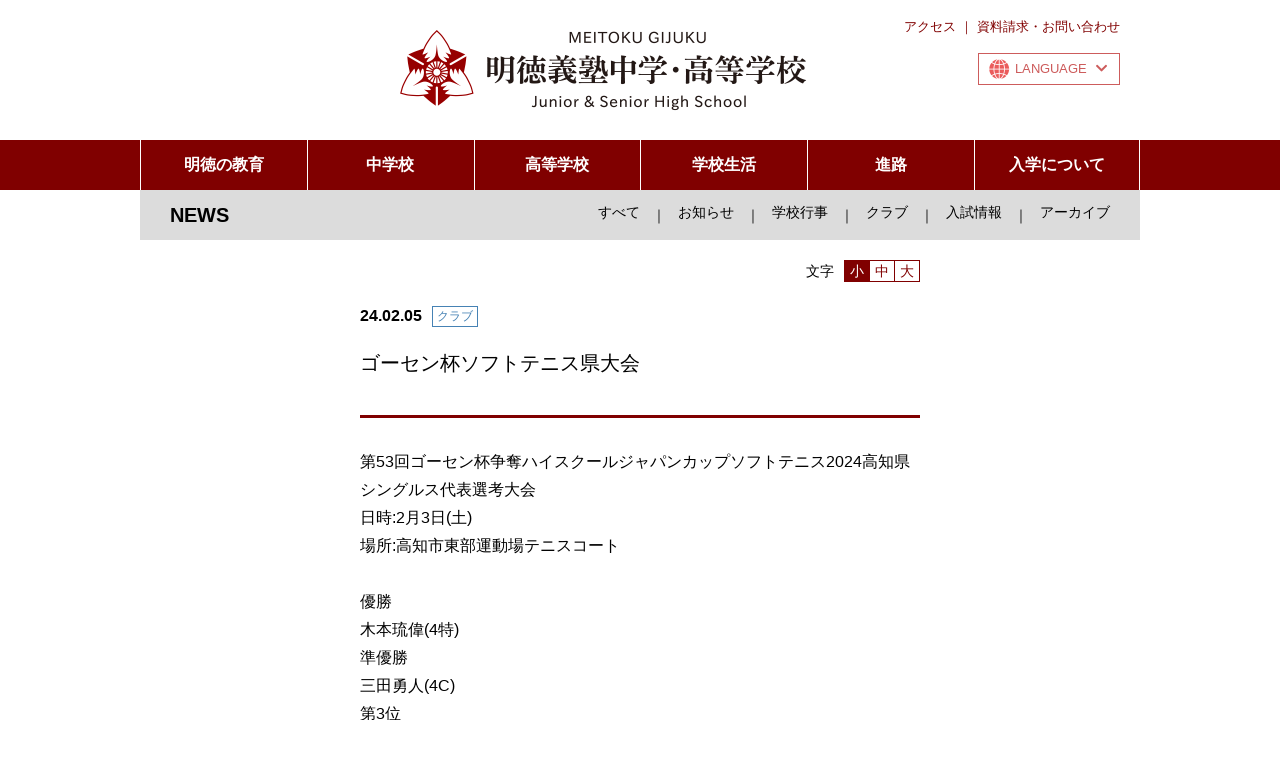

--- FILE ---
content_type: text/html; charset=UTF-8
request_url: https://www.meitoku-gijuku.ed.jp/news.php?i=945
body_size: 5771
content:
<!doctype html>
<html>
<head>
<meta charset="UTF-8">
<meta name="viewport" content="width=1024">
<meta name="format-detection" content="telephone=no">
<title>ゴーセン杯ソフトテニス県大会：明徳義塾中学・高等学校</title>
<link rel="icon" href="favicon.ico" type="image/vnd.microsoft.icon">
<link rel="shortcut icon" href="favicon.ico" type="image/vnd.microsoft.icon">
<link rel="apple-touch-icon" sizes="180x180" href="apple-touch-icon.png">
<link href="css/reset.css" rel="stylesheet" type="text/css">
<link href="css/base.css?250606" rel="stylesheet" type="text/css">
<link href="css/fontset1.css" id="fontset" rel="stylesheet" type="text/css">
<link href="css/newsdet.css" rel="stylesheet" type="text/css">
<link rel="stylesheet" href="https://fonts.googleapis.com/earlyaccess/notosansjapanese.css">
<link rel="stylesheet" href="https://use.fontawesome.com/releases/v5.5.0/css/all.css" integrity="sha384-B4dIYHKNBt8Bc12p+WXckhzcICo0wtJAoU8YZTY5qE0Id1GSseTk6S+L3BlXeVIU" crossorigin="anonymous">
<script src="//ajax.googleapis.com/ajax/libs/jquery/1.11.2/jquery.min.js"></script>
<script src="js/jquery.easing.js"></script>
<script src="js/jquery.cookie.js"></script>
<link href="css/luminous-basic.min.css" rel="stylesheet" type="text/css">
<script src="js/Luminous.min.js"></script>
<script src="js/base.js?250606"></script>
<script type='text/javascript' src='https://platform-api.sharethis.com/js/sharethis.js#property=5eaeddbf6fa8080012c68734&product=inline-share-buttons&cms=website' async='async'></script>
</head>

<body>

<header>
	<div class="container">
		<div id="header_title"><h1><a href="index.php"><img src="img/header_title.png" alt="明徳義塾中学・高等学校 MEITOKU GIJUKU Junior &amp; Senior High School"></a></h1></div>
        <div id="header_smenu">
            <div id="smenu">
                <a href="access.php">アクセス</a> ｜ <a href="contact.php">資料請求・お問い合わせ</a>
            </div>
            <div id="sjmenu"><a href="">LANGUAGE<i class="fas fa-chevron-down"></i></a>
                <ul>
                    <li><a href="" data-action="lang-ja" id="lang-ja">JAPANESE</a></li>
                    <li><a href="" data-action="lang-en" id="lang-en">ENGLISH</a></li>
                    <li><a href="" data-action="lang-zh" id="lang-zh">CHINESE</a></li>
                </ul>
			</div>
        </div>
		<div id="header_spmenu">
			<a href="">メニュー</a>
		</div>
	</div>
	<div id="header_menu">
		<div class="container">
            <nav>
				<div>明徳の教育
					<div>
						<a href="sikumi.php">成長の仕組み</a>
						<a href="rinen.php">理念と歴史</a>
						<a href="goaisatu.php">ごあいさつ</a>
					</div>
				</div>
                <div>中学校
					<div>
						<a href="junior.php">特色・プログラム</a>
						<a href="junior_c2.php">普通クラス</a>
						<a href="junior_c1.php">国際クラス</a>
					</div>
				</div>
                <div>高等学校
					<div>
						<div>
							<a href="senior_c1.php" class="mt">国際</a>
							<a href="senior_c1_1.php">特別進学コース</a>
							<a href="senior_c1_2.php">英語コース</a>
							<a href="senior_c1_3.php">中国語コース</a>
							<a href="senior_c1_4.php">日本語コース</a>
						</div>
						<div>
							<a href="senior_c2.php" class="mt">総合</a>
							<a href="senior_c2_1.php">総合コース</a>
						</div>
					</div>
				</div>
                <div>学校生活
					<div>
						<a href="campus.php">キャンパス紹介</a>
						<div>
							<a href="club.php" class="mt">部活動紹介</a>
							<a href="club1.php">体育系</a>
							<a href="club2.php">文化系</a>
						</div>
						<div>
							<a href="dormitory.php" class="mt">寮について</a>
							<a href="dormitory_about.php">寮教育</a>
							<a href="dormitory_life.php">寮での生活</a>
						</div>
						<a href="event.php">行事</a>
						<a href="support.php">支える仕組み</a>
					</div>
				</div>
                <div>進路
					<div>
						<a href="university.php">進学実績</a>
						<a href="ob.php">OBの活躍</a>
					</div>
				</div>
                <div>入学について
					<div>
						<a href="opencampus.php">オープンキャンパス</a>
						<a href="nyusi.php">入試情報</a>
						<a href="zaikousei.php">在校生の状況</a>
						<a href="voice.php">先輩の声</a>
					</div>
				</div>
            </nav>
		</div>
	</div>
</header>


<div id="main_contents" class="container">
	<div id="contents_header">
		<h1>NEWS</h1>
		<ul id="ch_menu">
			<li><a href="news.php">すべて</a></li>
			<li><span>｜</span></li>
			<li><a href="news.php?c=1">お知らせ</a></li>
			<li><span>｜</span></li>
			<li><a href="news.php?c=2">学校行事</a></li>
			<li><span>｜</span></li>
			<li><a href="news.php?c=3">クラブ</a></li>
			<li><span>｜</span></li>
			<li><a href="news.php?c=4">入試情報</a></li>
			<li><span>｜</span></li>
			<li><a href="news.php?a=1">アーカイブ</a></li>
		</ul>
	</div>
	
	<div id="news_list">
		<div id="fsize" class="f14"><span>文字</span>
            <ul id="fontsize">
                <li class="f14"><a href="1" class="slt">小</a></li>
                <li class="f14"><a href="2">中</a></li>
                <li class="f14"><a href="3">大</a></li>
            </ul>
        </div>
		<dl id="news_detdl">
            <dt class="f16"><span class="f12 n3">クラブ</span>24.02.05</dt>
            <dd id="news_detail">
				<h1 class="f20">ゴーセン杯ソフトテニス県大会</h1>
				<div id="snsset">
					<div><div class="sharethis-inline-share-buttons"></div></div>
				</div>
				<div id="news_body" class="f16">第53回ゴーセン杯争奪ハイスクールジャパンカップソフトテニス2024高知県シングルス代表選考大会<br />
日時:2月3日(土)<br />
場所:高知市東部運動場テニスコート<br />
<br />
優勝<br />
木本琉偉(4特)<br />
準優勝<br />
三田勇人(4C)<br />
第3位<br />
福島惇(4特)<br />
加藤歓基(4特)<br />
<br />
優勝した木本選手は、第53回ゴーセン杯争奪ハイスクールジャパンカップソフトテニス2024シングルス大会出場決定<br />
令和6年6月20日(木)〜23日(日)<br />
札幌市円山庭球場(北海道)</div>
			</dd>
		</dl>
	</div>
	<div id="news_imgset">
		
		<div><a href="./dat/news/945/1.jpg" class="luminous"><img src="./dat/news/945/1.jpg"></a><!--cap--></div>
		
	</div>
	<div id="news_footer">
		<a href="news.php"><img src="img/news_backbtn_n.png" alt="NEWS一覧に戻る"></a>
		<a href="javascript:;" onClick="window.print();" class="pc_view"><img src="img/news_printbtn.png" alt="印刷する"></a>
	</div>
</div>
<script>
$(function(){
	var luminousTrigger = document.querySelectorAll('.luminous');
	if( luminousTrigger !== null ) {
	  new LuminousGallery(luminousTrigger);
	}
});
</script>
<style>
#news_list dt {
    width: auto;
}
#news_list dt span {
    margin-left: 10px;
}2
.lum-lightbox {
	z-index:100;
}
#news_detail h1 {
	border-bottom: none;
}
#st-1 .st-btn {
    border-radius: 6px;
}
#st-1 .st-btn > img {
    width: 24px;
    height: 24px;
    top: 4px;
}
#st-1 .st-btn > span {
    padding: 0;
}
#st-1.st-has-labels .st-btn {
    min-width: 112px;
}
</style>


<div id="snsbtns">
    <a href="https://www.youtube.com/channel/UCG7InfG1C0SOoKDlekMUxxA" target="_blank"><img src="img/top_youtube.png"></a>
    <a href="https://www.instagram.com/meitokugijuku/" target="_blank"><img src="img/top_insta.png"></a>
    <a href="https://www.facebook.com/meitoku20131101" target="_blank"><img src="img/top_facebook.png"></a>
    <a href="https://twitter.com/meitokuofficial?ref_src=twsrc%5Etfw%7Ctwcamp%5Eembeddedtimeline%7Ctwterm%5Eprofile%3Ameitokuofficial&ref_url=https%3A%2F%2Fwww.meitoku-gijuku.ed.jp%2F" target="_blank"><img src="img/top_twitter.png"></a>
	<a href="https://line.naver.jp/ti/p/%40224okrak" target="_blank"><img src="img/top_line.png"></a>
</div>
<footer>
	<div id="footer_cset">
        <div class="container">
            <div id="footer_link">
                <div>
                    <h5>明徳の教育</h5>
                    <a href="sikumi.php">・成長の仕組み</a>
                    <a href="rinen.php">・理念と歴史</a>
                    <a href="goaisatu.php">・ごあいさつ</a>
                    <h5>中学校</h5>
                    <a href="junior.php">・特色・プログラム</a>
                    <a href="junior_c2.php">・普通クラス</a>
                    <a href="junior_c1.php">・国際クラス</a>
                </div>
                <div>
                    <h5>高等学校</h5>
                    <a href="senior_c1.php">・国際</a>
                    <p>
                        <a href="senior_c1_1.php">・特別進学コース</a>
                        <a href="senior_c1_2.php">・英語コース</a>
                        <a href="senior_c1_3.php">・中国語コース</a>
                        <a href="senior_c1_4.php">・日本語コース</a>
                    </p>
                    <a href="senior_c2.php">・総合</a>
                    <p>
                        <a href="senior_c2_1.php">・総合コース</a>
                    </p>
                </div>
                <div>
                    <h5>学校生活</h5>
                    <a href="campus.php">・キャンパス紹介</a>
                    <a href="club.php">・部活動紹介</a>
                    <p>
                        <a href="club1.php">・体育系</a>
                        <a href="club2.php">・文化系</a>
                    </p>
                    <a href="dormitory.php">・寮について</a>
                    <p>
                        <a href="dormitory_about.php">・寮教育</a>
                        <a href="dormitory_life.php">・寮での生活</a>
                    </p>
                    <a href="event.php">・行事</a>
                    <a href="support.php">・支える仕組み</a>
                </div>
                <div>
                    <h5>進路</h5>
                    <a href="university.php">・進学実績</a>
                    <a href="ob.php">・OBの活躍</a>
                    <h5>入試について</h5>
                    <a href="opencampus.php">・オープンキャンパス</a>
                    <a href="nyusi.php">・入試情報</a>
                    <a href="zaikousei.php">・在校生の状況</a>
                    <a href="voice.php">・先輩の声</a>
                </div>
                <div>
                    <h5>その他</h5>
                    <a href="news.php">・NEWS</a>
                    <a href="access.php">・アクセス</a>
                    <a href="contact.php">・資料請求</a>
                    <a href="contact.php">・お問い合わせ</a>
                    <a href="pdf/19_meitoku_guide.pdf" target="_blank">・学校案内</a>
                    <a href="movie.php">・MOVIE</a>
                    <a href="tanpopo.php">・学報たんぽぽ</a>
                    <a href="dat/pdf/schedule.pdf?1768783462">・行事予定表</a>
                    <a href="clubpamphlet.php">・クラブパンフレット</a>
                </div>
            </div>
            <div id="footer_btns">
                <a href="syoumeisyo.php">卒業生の方へ</a>
                <a href="bosyu.php">採用情報<span class="sp_br">（Employment）</span></a>
            </div>
        </div>
	</div>
	<div id="footer_info">
		<p class="gotop"><a href="#"><img src="img/gotopf.png"></a></p>
		<div class="container">
			<div id="footer_title"><h1><img src="img/footer_title.png" alt="明徳義塾中学・高等学校 MEITOKU GIJUKU Junior &amp; Senior High School"></h1></div>
			<div id="footer_txt">
				<dl>
					<dt>堂の浦キャンパス（本校）</dt>
					<dd>〒785-0174 高知県須崎市浦ノ内下中山160番地<br>TEL 088-856-1211（代）　FAX 088-856-3214</dd>
					<dt>竜キャンパス</dt>
					<dd>〒781-1165 高知県土佐市宇佐町竜564番地<br>TEL 088-828-6688（代）　FAX 088-856-3060</dd>
				</dl>
			</div>
		</div>
	</div>
	<div id="footer_copy">Copyright&copy;2019 MEITOKU GIJUKU Junior and Senior High School. <span class="sp_br">All rights reserved.</span></div>
</footer>
<div id="MSTAConfirm">
    <div id="MSTAWarningBox">
        <div class="MSTAtitle">Notification</div>
        <div class="MSTAmsg">The following pages are translated by a machine translation system.<br>Note that the machine translation system doesn't guarantee 100% correctness.<br>Some proper nouns might not be translated correctly.</div>
        <div class="MSTAbtn">
            <button id="mstaconfirm_btnOK">OK</button>
            <button id="mstaconfirm_btnCancel">Cancel</button>
        </div>
    </div>
</div>
<div id="google_translate_element" style="display:none"></div>
<script src="https://translate.google.com/translate_a/element.js?cb=googleTranslateElementInit" async></script>
<script>
function googleTranslateElementInit() {
  try {
    new google.translate.TranslateElement({
      pageLanguage: 'ja',
      includedLanguages: 'en',
      autoDisplay: false
    }, 'google_translate_element');
  } catch (error) {
    console.error('Google翻訳の初期化に失敗しました:', error);
  }
}

// <select> が現れるまで50msごとに最大20回探してから実行
function withComboReady(callback, retry = 20) {
  const sel = document.querySelector('#google_translate_element select.goog-te-combo');
  if (sel) {
    callback(sel);
  } else if (retry) {
    setTimeout(() => withComboReady(callback, retry - 1), 50);
  }
}

function setLang(code){
  const pair = code === 'ja' ? '/auto/ja' : '/auto/en';
  const oneMonth = 30 * 24 * 60 * 60;
  document.cookie = 'googtrans=' + pair + ';path=/;max-age=' + oneMonth + ';SameSite=Lax';

  $('#MSTAConfirm').hide();

  if (code === 'ja') {
    location.reload();
  } else {
    // 英語化は<select>が出るまで待ってから翻訳実行
    googleTranslateElementInit();
    withComboReady(sel => {
      sel.value = 'en';
      sel.dispatchEvent(new Event('change'));
    });
  }
}
$(function(){
    $('#lang-zh').on('click', function(e){
        e.preventDefault();
        $('#MSTAWarningBox .MSTAtitle').text('翻译提示');
        $('#MSTAWarningBox .MSTAmsg').html("如需查看中文内容，请使用浏览器的日文转中文翻译功能。");
        $('#mstaconfirm_btnCancel').text('关闭');
        $('#mstaconfirm_btnOK').hide();
        $('#MSTAConfirm').show();
    });
    $('#lang-en').on('click', function(e){
        e.preventDefault();
        const currentLang = document.cookie.split('; ').find(row => row.startsWith('googtrans='));
        if (currentLang && currentLang.includes('/auto/en')) {
            return;
        }
        $('#MSTAWarningBox .MSTAtitle').text('Notification');
        $('#MSTAWarningBox .MSTAmsg').html("The following pages are translated by a machine translation system.<br>Note that the machine translation system doesn't guarantee 100% correctness.<br>Some proper nouns might not be translated correctly.");
        $('#mstaconfirm_btnCancel').text('Cancel');
        $('#mstaconfirm_btnOK').show();
        $('#MSTAConfirm').show();
    });
    $('#lang-ja').on('click', function(e){
        e.preventDefault();
        setLang('ja');
    });
    $('#mstaconfirm_btnCancel').on('click', function(e){
        e.preventDefault();
        $('#MSTAConfirm').hide();
    });
    $('#mstaconfirm_btnOK').on('click', function(e){
        e.preventDefault();
        setLang('en');
    });
});
</script>
<style>
.goog-te-banner-frame.skiptranslate{display:none!important;}
body{top:0!important;}
body>.skiptranslate{display:none!important;}
</style>

<style type="text/css" media="print">
header,#contents_header,#news_footer,#snsbtns,footer,div#fsize {
    display: none;
}
#news_list {
	size: A4;
	width: 85%;
}
#news_list dd#news_detail {
	width: 100%;
}
</style>
</body>
</html>


--- FILE ---
content_type: text/css
request_url: https://www.meitoku-gijuku.ed.jp/css/newsdet.css
body_size: 1048
content:
@charset "UTF-8";

#main_contents {
	min-height: 500px;
}
#news_list {
	position: relative;
	overflow: hidden;
	width: 560px;
	margin: 0 auto;
}
#news_list dl {
	clear: both;
	overflow: hidden;
	padding: 10px 0 0 0;
	border-bottom: 1px solid #800000;
}
#news_list dl:first-child {
	padding-top: 0;
}
#news_list dl#news_detdl {
	padding: 20px 0 0 0;
	border-bottom: none;
}
#news_list dt {
	width: 148px;
	float: left;
	clear: left;
	box-sizing: border-box;
	padding: 0 0 10px 0;
	line-height: 1.8;
	font-weight: bold;
}
#news_list dt span {
	display: block;
	float: right;
	width: auto;
	padding: 0 4px;
	box-sizing: border-box;
	border: 1px solid #000;
	text-align: center;
	line-height: 1.6;
	margin: 4px 0;
	font-weight: normal;
}
#news_list dt span.n1 {
	color: #2E8B57;
	border-color: #2E8B57;
}
#news_list dt span.n2 {
	color: #D2691E;
	border-color: #D2691E;
}
#news_list dt span.n3 {
	color: #4682B4;
	border-color: #4682B4;
}
#news_list dt span.n4 {
	color: #191970;
	border-color: #191970;
}
#news_list dd {
	float: left;
	width: 422px;
	box-sizing: border-box;
	padding: 0 0 10px 0;
	line-height: 1.75;
}
#news_list dd a {
	text-decoration: none;
	color: #000;
}
#news_list dd#news_detail {
	float: none;
	width: 560px;
	clear: both;
	padding: 0;
}
#news_detail h1 {
	line-height: 1.2;
	padding: 10px 0;
	border-bottom: 3px solid #800000;
}
#news_body {
	line-height: 1.8;
	padding: 30px 0 0 0;
}
#news_list dd #news_body a {
	text-decoration: underline;
}
#news_imgset {
	width: 705px;
	margin: 0 auto;
	display: flex;
	flex-direction: row;flex-wrap: wrap;
	justify-content: center;
}
#news_imgset div {
	width: 337px;
	padding-top: 50px;
}
#news_imgset div:nth-child(2n) {
	margin-left: 31px;
}
#news_imgset a {
	font-size: 0;
}
#news_imgset p {
	font-size: 14px;
	line-height: 1.5;
}
#news_imgset img {
	width: 337px;
	height: auto;
}
#news_footer {
	width: 560px;
	border-top: 3px solid #800000;
	margin: 45px auto 0;
	padding: 45px 0 0 0;
	text-align: center;
}
#news_footer img {
	width: auto;
	height: 48px;
	margin: 0 34px;
}

div#fsize {
	clear: both;
	line-height: 1;
	display: inline-block;
	float: right;
	margin-top: 20px;
}
div#fsize > span {
	display: inline-block;
	padding: 4px 0;
}
div#fsize ul {
	float:right;
	font-size: 0;
	margin: 0 0 0 10px;
}
div#fsize ul li {
	display: inline-block;
	border-top:1px solid #800000;
	border-left:1px solid #800000;
	border-bottom:1px solid #800000;
}
div#fsize ul li:last-child {
	border-right:1px solid #800000;
}
div#fsize ul li a {
	display: block;
	text-decoration: none;
	color: #800000;
	background-color: #FFF;
	line-height: 1;
	padding: 3px 5px;
}
div#fsize ul li a.slt {
	background-color: #800000;
	color: #FFF;
}
#snsset {
	padding-top:10px;
	padding-bottom: 20px;
	border-bottom: 3px solid #800000;
}


@media screen and (max-width: 999px) {
	#main_contents {
		min-height: auto;
	}
	#news_list {
		width: auto;
		padding: 0 20px;
	}
	#news_list dl {
		width: 100%;
		float: none;
	}
	#news_list dt {
		width: 150px;
		float: none;
		padding: 8px 0 0 0;
	}
	#news_list dd {
		clear: both;
		width: auto;
		float: none;
		padding: 0 0 8px 0;
		border-bottom: 1px solid #d8d9db;
	}
	#news_list dd:last-child {
		border-bottom: none;
	}
	#news_list dd a {
		display: block;
	}
	#news_list dd#news_detail {
		width: auto;
	}
	#news_imgset {
		width: auto;
		padding: 0 20px;
		flex-direction: column;
	}
	#news_imgset div {
		padding-top: 20px;
		width: 100%;
	}
	#news_imgset div:nth-child(2n) {
      	margin-left: 0;
  	}
	#news_imgset img {
		width: 100%;
	}
	#news_footer {
		width: auto;
	}
	div#fsize {
		display: none;
	}
	#snsset > div {
		width: 240px;
	}
}


--- FILE ---
content_type: application/javascript
request_url: https://www.meitoku-gijuku.ed.jp/js/base.js?250606
body_size: 1311
content:
// JavaScript Document

var spmode = false;

function updateMetaViewport(){
	var ua = navigator.userAgent;
	var viewportContent;
	if (ua.indexOf('iPhone') > 0 || ua.indexOf('Android') > 0 && ua.indexOf('Mobile') > 0) {
		spmode = true;
		viewportContent = "width=375px,user-scalable=no";
		document.querySelector("meta[name='viewport']").setAttribute("content", viewportContent);
	} else if (ua.indexOf('iPad') > 0 || ua.indexOf('Android') > 0) {
		// tablet
	}
}
//イベントハンドラ登録
window.addEventListener("resize", updateMetaViewport, false);
window.addEventListener("orientationchange", updateMetaViewport, false);
//初回イベント強制発動
var ev = document.createEvent("UIEvent");
ev.initEvent("resize", true, true)
window.dispatchEvent(ev);

$(function(){
    $('.gotop a').click(function(){
		$('body,html').animate({
			scrollTop:0
		}, 800);
		return false;
	});
	
	if (!spmode) {
		if ($.cookie('meitokufontsize')) {
            fontsize = Number($.cookie('meitokufontsize'));
            $('#fontsize a').removeClass('slt');
            var od = 'nth-child('+fontsize+') a';
            $('#fontsize li:'+od).addClass('slt');
            $('#fontset').attr('href', 'css/fontset'+fontsize+'.css');
        }
        $('#fontsize a').click(function(){
            fontsize = Number($(this).attr('href'));
            $.cookie("meitokufontsize", fontsize, { expires: 30 });
            $('#fontsize a').removeClass('slt');
            $(this).addClass('slt');
            $('#fontset').attr('href', 'css/fontset'+fontsize+'.css');
            return false;
        });
		
		$('.gotop').hide();
        $(window).on("scroll", function(){
            if ($(this).scrollTop() > 129) {
                $('.gotop').slideDown("fast");
            } else {
                $('.gotop').slideUp("fast");
            }
            var scrollHeight = $(document).height();
            var scrollPosition = $(window).height() + $(window).scrollTop();
            var footHeight = $('#footer_info .container').innerHeight();
            if ( scrollHeight - scrollPosition  <= footHeight ) {
                $(".gotop").css({
                    "position":"absolute",
                    "top": "25px",
                    "bottom": "auto"
                });
            } else {
                $(".gotop").css({
                    "position":"fixed",
                    "top":"auto",
                    "bottom": "60px"
                });
            }
        });
        $('#sjmenu').hover(
            function(){
                $(this).find('i').removeClass('fa-chevron-down').addClass('fa-chevron-up');
                $(this).find('ul').stop().slideDown(300);
            },
            function(){
                $(this).find('i').removeClass('fa-chevron-up').addClass('fa-chevron-down');
                $(this).find('ul').stop().slideUp('fast');
            }
        );
        $('#sjmenu > a').click(function(e){
            e.preventDefault();
            return false;
        });

        $('header #header_menu nav > div').hover(
            function(){
                $(this).children('div').stop().slideDown(300);
            },
            function(){
                $(this).children('div').stop().slideUp('fast');
            }
        );
	} else {
		var sjmenu = false;
		$('#sjmenu > a').click(function(e){
            if (!sjmenu) {
				$(this).find('i').removeClass('fa-chevron-down').addClass('fa-chevron-up');
				$(this).next('ul').stop().slideDown(300);
				sjmenu = true;
			} else {
				$(this).find('i').removeClass('fa-chevron-up').addClass('fa-chevron-down');
				$(this).next('ul').stop().slideUp('fast');
				sjmenu = false;
			}
			return false;
		});
		$('#header_spmenu a').click(function(){
			if ($(this).hasClass('slt')) {
				$(this).removeClass('slt');
				$('#header_menu').stop().slideUp('fast');
				$('#header_menu nav > div').removeClass('slt');
				$('#header_menu nav > div > div').stop().slideUp('fast');
			} else {
				$(this).addClass('slt');
				$('#header_menu').stop().slideDown('fast');
			}
			return false;
		});
		$('#header_menu nav > div').click(function(){
			if ($(this).hasClass('slt')) {
				$(this).removeClass('slt');
				$(this).children('div').stop().slideUp('fast');
			} else {
				$(this).addClass('slt');
				$(this).children('div').stop().slideDown('fast');
			}
		});
	}
});